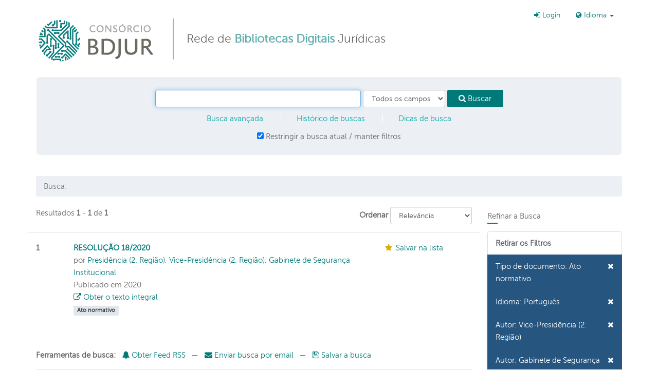

--- FILE ---
content_type: text/html; charset=UTF-8
request_url: https://consorciobdjur.stj.jus.br/vufind/Search/Results?type=AllFields&filter%5B%5D=format%3A%22Ato+normativo%22&filter%5B%5D=language%3A%22Portugu%C3%AAs%22&filter%5B%5D=author_facet%3A%22Vice-Presid%C3%AAncia+%282.+Regi%C3%A3o%29%22&filter%5B%5D=author_facet%3A%22Gabinete+de+Seguran%C3%A7a+Institucional%22
body_size: 8093
content:
<!DOCTYPE html><html lang="pt-br">
  <head>
	<!-- Google Tag Manager -->
	<script>(function(w,d,s,l,i){w[l]=w[l]||[];w[l].push({'gtm.start':
	new Date().getTime(),event:'gtm.js'});var f=d.getElementsByTagName(s)[0],
	j=d.createElement(s),dl=l!='dataLayer'?'&l='+l:'';j.async=true;j.src=
	'https://www.googletagmanager.com/gtm.js?id='+i+dl;f.parentNode.insertBefore(j,f);
	})(window,document,'script','dataLayer','GTM-MNJ88RD');</script>
	<!-- End Google Tag Manager -->

        <meta charset="utf-8">
    <meta http-equiv="X-UA-Compatible" content="IE=edge"/>
    <meta name="viewport" content="width=device-width,initial-scale=1.0"/>
    <meta http-equiv="Content-Type" content="text/html; charset=UTF-8">
<meta name="Generator" content="VuFind 3.0">    <title>Resultados da busca</title>        <!-- RTL styling -->
        <link href="/vufind/themes/cbdjur-bs3/css/bootstrap-custom.css?_=1493934164" media="all" rel="stylesheet" type="text/css">
<link href="/vufind/themes/cbdjur-bs3/css/compiled.css?_=1487105058" media="all" rel="stylesheet" type="text/css">
<link href="/vufind/themes/cbdjur-bs3/css/vendor/font-awesome.min.css?_=1466014224" media="all" rel="stylesheet" type="text/css">
<link href="/vufind/themes/cbdjur-bs3/css/vendor/bootstrap-slider.min.css?_=1466014224" media="all" rel="stylesheet" type="text/css">
<link href="/vufind/themes/cbdjur-bs3/css/custom.css?_=1497023483" media="all" rel="stylesheet" type="text/css">
<link href="/vufind/themes/cbdjur-bs3/css/print.css?_=1466014224" media="print" rel="stylesheet" type="text/css">
<link href="/vufind/themes/cbdjur-bs3/images/consorcio-favicon.png" rel="shortcut icon" type="image/x-icon">
<link href="/vufind/Search/OpenSearch?method=describe" rel="search" type="application/opensearchdescription+xml" title="Busca no Catálogo da Biblioteca">                <!--[if lt IE 10]><script type="text/javascript" src="/vufind/themes/cbdjur-bs3/js/vendor/base64.js?_=1466014224"></script><![endif]-->
<script type="text/javascript" src="/vufind/themes/cbdjur-bs3/js/vendor/jquery.min.js?_=1466014224"></script>
<script type="text/javascript" src="/vufind/themes/cbdjur-bs3/js/vendor/bootstrap.min.js?_=1466014224"></script>
<script type="text/javascript" src="/vufind/themes/cbdjur-bs3/js/vendor/bootstrap-accessibility.min.js?_=1466014224"></script>
<script type="text/javascript" src="/vufind/themes/cbdjur-bs3/js/autocomplete.js?_=1466014224"></script>
<script type="text/javascript" src="/vufind/themes/cbdjur-bs3/js/vendor/validator.min.js?_=1466014224"></script>
<script type="text/javascript" src="/vufind/themes/cbdjur-bs3/js/vendor/rc4.js?_=1466014224"></script>
<script type="text/javascript" src="/vufind/themes/cbdjur-bs3/js/common.js?_=1466014224"></script>
<script type="text/javascript" src="/vufind/themes/cbdjur-bs3/js/lightbox.js?_=1466014224"></script>
<script type="text/javascript" src="/vufind/themes/cbdjur-bs3/js/check_item_statuses.js?_=1466014224"></script>
<script type="text/javascript" src="/vufind/themes/cbdjur-bs3/js/check_save_statuses.js?_=1466014224"></script>
<script type="text/javascript" src="/vufind/themes/cbdjur-bs3/js/vendor/bootstrap-slider.js?_=1466014224"></script>
<script type="text/javascript">
    //<!--
    var userIsLoggedIn = false;
    //-->
</script>
<script type="text/javascript">
    //<!--
    VuFind.path = '/vufind';
VuFind.defaultSearchBackend = 'Solr';
VuFind.addTranslations({"add_tag_success": "Tags guardadas","bulk_email_success": "O(s) item(ns) foram enviados por email","bulk_noitems_advice": "Nenhum item foi selecionado. Por favor, clique na caixa de seleção ao lado de um item e tente novamente.","bulk_save_success": "O(s) registro(s) foram salvos com sucesso","close": "fechar","error_occurred": "Erro na aplicação","go_to_list": "Ir para a lista","libphonenumber_invalid": "Número de telefone inválido","libphonenumber_invalidcountry": "Código telefônico de país inválido","libphonenumber_invalidregion": "Código de região inválido (DDD):","libphonenumber_notanumber": "A informação fornecida não se assemelha a um número telefônico","libphonenumber_toolong": "A informação fornecida é muito longa para ser um número telefônico","libphonenumber_tooshort": "A informação fornecida é muito curta para ser um número telefônico","libphonenumber_tooshortidd": "O número telefônico é muito curto depois do DDI","loading": "Carregando","sms_success": "Mensagem enviada.","number_thousands_separator": ",","Phone number invalid": "Número de telefone inválido","Invalid country calling code": "Código telefônico de país inválido","Invalid region code": "Código de região inválido (DDD):","The string supplied did not seem to be a phone number": "A informação fornecida não se assemelha a um número telefônico","The string supplied is too long to be a phone number": "A informação fornecida é muito longa para ser um número telefônico","The string supplied is too short to be a phone number": "A informação fornecida é muito curta para ser um número telefônico","Phone number too short after IDD": "O número telefônico é muito curto depois do DDI"});
    //-->
</script>
  </head>
  <body class="">
<!-- Google Tag Manager (noscript) -->
<noscript><iframe src=https://www.googletagmanager.com/ns.html?id=GTM-MNJ88RD height="0" width="0" style="display:none;visibility:hidden"></iframe></noscript>
<!-- End Google Tag Manager (noscript) -->

        <header class="hidden-print">
      <div class="container navbar">
        <a class="sr-only" href="#content">Pular para o conteúdo</a>
        ﻿<div class="navbar-header">
  <button type="button" class="navbar-toggle" data-toggle="collapse" data-target="#header-collapse">
    <span class="sr-only">Toggle navigation</span>
    <i class="fa fa-bars fa-2x"></i>
  </button>
  <a class="navbar-brand lang-pt-br" href="/vufind/">Consórcio BDJur - Rede de Bibliotecas Digitais Jurídicas</a>
  <div class="brand-text hidden-xs hidden-sm">Rede de <span>Bibliotecas Digitais</span> Jurídicas</div>
</div>

  <div class="collapse navbar-collapse" id="header-collapse">
    <nav>
      <ul role="navigation" class="nav navbar-nav navbar-right flip">
        
       <!-- <li class="hidden-sm"><a href="#">Bibliotecas Participantes</a></li> -->

        
        
                  <li class="logoutOptions hidden">
            <a href="/vufind/MyResearch/Home?redirect=0"><i class="fa fa-home"></i> Minha conta</a>
          </li>
          <li class="logoutOptions hidden">
            <a href="/vufind/MyResearch/Logout" class="logout"><i class="fa fa-sign-out"></i> Sair</a>
          </li>
          <li id="loginOptions">
                          <a href="/vufind/MyResearch/UserLogin" data-lightbox><i class="fa fa-sign-in"></i> Login</a>
                      </li>
        
        
                  <li class="language dropdown">
            <form method="post" name="langForm" id="langForm">
              <input type="hidden" name="mylang"/>
            </form>
            <a href="#" class="dropdown-toggle" data-toggle="dropdown">
            <i class="fa fa-globe"></i> Idioma <b class="caret"></b></a>
            <ul class="dropdown-menu">
                              <li><a href="#" onClick="document.langForm.mylang.value='en';document.langForm.submit()">English</a></li>
                              <li><a href="#" onClick="document.langForm.mylang.value='es';document.langForm.submit()">Español</a></li>
                              <li class="active"><a href="#" onClick="document.langForm.mylang.value='pt-br';document.langForm.submit()">Português (Brasil)</a></li>
                          </ul>
          </li>
        
      </ul>
    </nav>
  </div>

  <section class="visible-lg">
    <form class="searchForm navbar-form well well-lg flip" method="get" action="/vufind/Search/Results" name="searchForm" autocomplete="off">
        <input class="searchForm_lookfor form-control search-query autocomplete searcher:Solr" type="text" name="lookfor" value=""/>
          <select class="searchForm_type form-control" name="type" data-native-menu="false">
                  <option value="AllFields" selected="selected">Todos os campos</option>
                  <option value="Title">Título</option>
                  <option value="Author">Autor</option>
                  <option value="Subject">Assunto</option>
              </select>
        <button type="submit" class="btn btn-primary"><i class="fa fa-search"></i> Buscar</button>
    <ul class="navline">
            <li><a href="/vufind/Search/Advanced?edit=250447520" rel="nofollow">Busca avançada</a></li>
          <li class="hidden-xs"><a href="/vufind/Search/History" rel="nofollow">Histórico de buscas</a></li>
      <li class="hidden-xs"><a href="/vufind/Help/Home?topic=search" class="help-link" title="Dicas de busca">Dicas de busca</a></li>
    </ul>

                        <div class="checkbox">
        <label>
          <input onChange="$('.applied-filter').click()" type="checkbox" checked="checked" class="searchFormKeepFilters"/>
          Restringir a busca atual / manter filtros        </label>
      </div>
      <div class="hidden">
                  <input class="applied-filter" id="applied_filter_1" type="checkbox" checked="checked" name="filter[]" value="format&#x3A;&quot;Ato&#x20;normativo&quot;" />
          <label for="applied_filter_1">format:&quot;Ato normativo&quot;</label>
                  <input class="applied-filter" id="applied_filter_2" type="checkbox" checked="checked" name="filter[]" value="language&#x3A;&quot;Portugu&#xEA;s&quot;" />
          <label for="applied_filter_2">language:&quot;Português&quot;</label>
                  <input class="applied-filter" id="applied_filter_3" type="checkbox" checked="checked" name="filter[]" value="author_facet&#x3A;&quot;Vice-Presid&#xEA;ncia&#x20;&#x28;2.&#x20;Regi&#xE3;o&#x29;&quot;" />
          <label for="applied_filter_3">author_facet:&quot;Vice-Presidência (2. Região)&quot;</label>
                  <input class="applied-filter" id="applied_filter_4" type="checkbox" checked="checked" name="filter[]" value="author_facet&#x3A;&quot;Gabinete&#x20;de&#x20;Seguran&#xE7;a&#x20;Institucional&quot;" />
          <label for="applied_filter_4">author_facet:&quot;Gabinete de Segurança Institucional&quot;</label>
                      </div>
            <input type="hidden" name="limit" value="20" /><input type="hidden" name="sort" value="relevance" />  </form>
<script type="text/javascript">$(".searchForm_lookfor:visible").focus()</script>
  </section>
      </div>
      <div class="container">
        <nav class="nav searchbox hidden-lg hidden-print">
          <form class="searchForm navbar-form well well-lg flip" method="get" action="/vufind/Search/Results" name="searchForm" autocomplete="off">
        <input class="searchForm_lookfor form-control search-query autocomplete searcher:Solr" type="text" name="lookfor" value=""/>
          <select class="searchForm_type form-control" name="type" data-native-menu="false">
                  <option value="AllFields" selected="selected">Todos os campos</option>
                  <option value="Title">Título</option>
                  <option value="Author">Autor</option>
                  <option value="Subject">Assunto</option>
              </select>
        <button type="submit" class="btn btn-primary"><i class="fa fa-search"></i> Buscar</button>
    <ul class="navline">
            <li><a href="/vufind/Search/Advanced?edit=250447520" rel="nofollow">Busca avançada</a></li>
          <li class="hidden-xs"><a href="/vufind/Search/History" rel="nofollow">Histórico de buscas</a></li>
      <li class="hidden-xs"><a href="/vufind/Help/Home?topic=search" class="help-link" title="Dicas de busca">Dicas de busca</a></li>
    </ul>

                        <div class="checkbox">
        <label>
          <input onChange="$('.applied-filter').click()" type="checkbox" checked="checked" class="searchFormKeepFilters"/>
          Restringir a busca atual / manter filtros        </label>
      </div>
      <div class="hidden">
                  <input class="applied-filter" id="applied_filter_1" type="checkbox" checked="checked" name="filter[]" value="format&#x3A;&quot;Ato&#x20;normativo&quot;" />
          <label for="applied_filter_1">format:&quot;Ato normativo&quot;</label>
                  <input class="applied-filter" id="applied_filter_2" type="checkbox" checked="checked" name="filter[]" value="language&#x3A;&quot;Portugu&#xEA;s&quot;" />
          <label for="applied_filter_2">language:&quot;Português&quot;</label>
                  <input class="applied-filter" id="applied_filter_3" type="checkbox" checked="checked" name="filter[]" value="author_facet&#x3A;&quot;Vice-Presid&#xEA;ncia&#x20;&#x28;2.&#x20;Regi&#xE3;o&#x29;&quot;" />
          <label for="applied_filter_3">author_facet:&quot;Vice-Presidência (2. Região)&quot;</label>
                  <input class="applied-filter" id="applied_filter_4" type="checkbox" checked="checked" name="filter[]" value="author_facet&#x3A;&quot;Gabinete&#x20;de&#x20;Seguran&#xE7;a&#x20;Institucional&quot;" />
          <label for="applied_filter_4">author_facet:&quot;Gabinete de Segurança Institucional&quot;</label>
                      </div>
            <input type="hidden" name="limit" value="20" /><input type="hidden" name="sort" value="relevance" />  </form>
<script type="text/javascript">$(".searchForm_lookfor:visible").focus()</script>
        </nav>
                  <ul class="breadcrumb hidden-print">
                          <li class="active">Busca: </li>                      </ul>
              </div>
    </header>
    <div role="main" class="main template-dir-search template-name-results">
      <div class="container">
        
<div class="row">
  <div class="col-sm-9">
                                                    <div class="hidden-print search-controls row">
      <div class="col-sm-6">
                  Resultados          <strong>1</strong> - <strong>1</strong>
                      de <strong>1</strong>
                   <!--             para a busca: <strong>''</strong>,
                                tempo de busca: 0,03s                   -->
      </div>

              <div class="col-sm-6 text-right">
                      <form class="form-inline" action="/vufind/Search/Results" method="get" name="sort">
    <input type="hidden" name="type" value="AllFields" /><input type="hidden" name="filter[]" value="format:&quot;Ato normativo&quot;" /><input type="hidden" name="filter[]" value="language:&quot;Português&quot;" /><input type="hidden" name="filter[]" value="author_facet:&quot;Vice-Presidência (2. Região)&quot;" /><input type="hidden" name="filter[]" value="author_facet:&quot;Gabinete de Segurança Institucional&quot;" />    <label for="sort_options_1">Ordenar</label>
    <select id="sort_options_1" name="sort" class="jumpMenu form-control">
              <option value="relevance" selected="selected">Relevância</option>
              <option value="year">Data decrescente</option>
              <option value="year&#x20;asc">Data crescente</option>
              <option value="author">Autor</option>
              <option value="title">Título</option>
          </select>
    <noscript><input type="submit" class="btn btn-default" value="Aplicar" /></noscript>
  </form>
          <div class="view-buttons hidden-xs">
  </div>
        </div>
          </div>
    
          <form class="form-inline" method="post" name="bulkActionForm" action="/vufind/Cart/SearchResultsBulk" data-lightbox data-lightbox-onsubmit="bulkFormHandler">
                  <div id="result0" class="row result clearfix">
    <div class="col-xs-1 hidden-print">
      <label>
                1      </label>
    </div>
    <div class="col-xs-11">
  <div class="row">
    <div>
      <input type="hidden" value="oai&#x3A;bdjur.stj.jus.br.trf2an&#x3A;oai&#x3A;trf2.jus.br&#x3A;129679" class="hiddenId" />
      <input type="hidden" value="Solr" class="hiddenSource" />
    </div>
        <div class="col-sm-9 col-xs-9 middle">
      <div>
        <a href="/vufind/Record/oai:bdjur.stj.jus.br.trf2an:oai:trf2.jus.br:129679" class="title">
          RESOLUÇÃO 18/2020        </a>
      </div>

      <div>
                              por                          <a href="/vufind/Author/Home?author=Presid%C3%AAncia+%282.+Regi%C3%A3o%29">Presidência (2. Região)</a>,                          <a href="/vufind/Author/Home?author=Vice-Presid%C3%AAncia+%282.+Regi%C3%A3o%29">Vice-Presidência (2. Região)</a>,                          <a href="/vufind/Author/Home?author=Gabinete+de+Seguran%C3%A7a+Institucional">Gabinete de Segurança Institucional</a>                      
                                <br />            Publicado em 2020                                  </div>
<!--    ** Eliminando apresentação de highlight para a descrição **
                    -->

      
      <div class="callnumAndLocation ajax-availability hidden">
                                </div>

                                    <a href="http&#x3A;&#x2F;&#x2F;www7.trf2.jus.br&#x2F;sophia_web&#x2F;index.asp&#x3F;codigo_sophia&#x3D;129679" class="fulltext" target="new"><i class="fa fa-external-link"></i> Obter o texto integral</a><br/>
                        
        <span class="label label-info iconlabel atonormativo">Ato normativo</span>

                </div>
    <div class="col-xs-3 right hidden-print">
            
                      <i class="fa fa-fw fa-star"></i> <a href="/vufind/Record/oai:bdjur.stj.jus.br.trf2an:oai:trf2.jus.br:129679/Save" data-lightbox class="save-record" data-id="oai&#x3A;bdjur.stj.jus.br.trf2an&#x3A;oai&#x3A;trf2.jus.br&#x3A;129679">Salvar na lista</a><br/>
                <div class="savedLists alert alert-info hidden">
          <strong>Na minha lista:</strong>
        </div>
      
            
      <span class="Z3988" title="url_ver&#x3D;Z39.88-2004&amp;ctx_ver&#x3D;Z39.88-2004&amp;ctx_enc&#x3D;info&#x25;3Aofi&#x25;2Fenc&#x25;3AUTF-8&amp;rfr_id&#x3D;info&#x25;3Asid&#x25;2Fvufind.svn.sourceforge.net&#x25;3Agenerator&amp;rft.title&#x3D;RESOLU&#x25;C3&#x25;87&#x25;C3&#x25;83O&#x2B;18&#x25;2F2020&amp;rft.date&#x3D;2020&amp;rft_val_fmt&#x3D;info&#x25;3Aofi&#x25;2Ffmt&#x25;3Akev&#x25;3Amtx&#x25;3Adc&amp;rft.creator&#x3D;Presid&#x25;C3&#x25;AAncia&#x2B;&#x25;282.&#x2B;Regi&#x25;C3&#x25;A3o&#x25;29&amp;rft.pub&#x3D;Tribunal&#x2B;Regional&#x2B;Federal&#x2B;&#x25;282.&#x2B;Regi&#x25;C3&#x25;A3o&#x25;29&amp;rft.format&#x3D;Ato&#x2B;normativo&amp;rft.language&#x3D;Portugu&#x25;C3&#x25;AAs"></span>    </div>
  </div>
</div>
  </div>
                  <ul class="pagination">
    
    
      </ul>
      </form>

      <div class="searchtools hidden-print">
        <strong>Ferramentas de busca:</strong>
        <a href="?type=AllFields&amp;filter%5B%5D=format%3A%22Ato+normativo%22&amp;filter%5B%5D=language%3A%22Portugu%C3%AAs%22&amp;filter%5B%5D=author_facet%3A%22Vice-Presid%C3%AAncia+%282.+Regi%C3%A3o%29%22&amp;filter%5B%5D=author_facet%3A%22Gabinete+de+Seguran%C3%A7a+Institucional%22&amp;view=rss"><i class="fa fa-bell"></i> Obter Feed RSS</a>
        &mdash;
        <a href="/vufind/Search/Email" class="mailSearch" data-lightbox id="mailSearch250447520">
          <i class="fa fa-envelope"></i> Enviar busca por email        </a>
                  &mdash;
                                    <a href="/vufind/MyResearch/SaveSearch?save=250447520"><i class="fa fa-save"></i> Salvar a busca</a>
                                    </div>
      </div>
  
    <div class="sidebar col-sm-3 hidden-print">
            <h4>Refinar a Busca</h4>
  <div class="list-group filters">
    <div class="list-group-item title">Retirar os Filtros</div>
                          <a class="list-group-item active" href="/vufind/Search/Results?type=AllFields&amp;filter%5B%5D=language%3A%22Portugu%C3%AAs%22&amp;filter%5B%5D=author_facet%3A%22Vice-Presid%C3%AAncia+%282.+Regi%C3%A3o%29%22&amp;filter%5B%5D=author_facet%3A%22Gabinete+de+Seguran%C3%A7a+Institucional%22">
          <span class="pull-right flip"><i class="fa fa-times"></i></span>
          Tipo de documento: Ato normativo        </a>
                                <a class="list-group-item active" href="/vufind/Search/Results?type=AllFields&amp;filter%5B%5D=format%3A%22Ato+normativo%22&amp;filter%5B%5D=author_facet%3A%22Vice-Presid%C3%AAncia+%282.+Regi%C3%A3o%29%22&amp;filter%5B%5D=author_facet%3A%22Gabinete+de+Seguran%C3%A7a+Institucional%22">
          <span class="pull-right flip"><i class="fa fa-times"></i></span>
          Idioma: Português        </a>
                                <a class="list-group-item active" href="/vufind/Search/Results?type=AllFields&amp;filter%5B%5D=format%3A%22Ato+normativo%22&amp;filter%5B%5D=language%3A%22Portugu%C3%AAs%22&amp;filter%5B%5D=author_facet%3A%22Gabinete+de+Seguran%C3%A7a+Institucional%22">
          <span class="pull-right flip"><i class="fa fa-times"></i></span>
          Autor: Vice-Presidência (2. Região)        </a>
                      <a class="list-group-item active" href="/vufind/Search/Results?type=AllFields&amp;filter%5B%5D=format%3A%22Ato+normativo%22&amp;filter%5B%5D=language%3A%22Portugu%C3%AAs%22&amp;filter%5B%5D=author_facet%3A%22Vice-Presid%C3%AAncia+%282.+Regi%C3%A3o%29%22">
          <span class="pull-right flip"><i class="fa fa-times"></i></span>
          Autor: Gabinete de Segurança Institucional        </a>
            </div>
              <div class="list-group facet" id="side-panel-institution">
      <div class="list-group-item title" data-toggle="collapse" href="#side-collapse-institution" >
        Fonte      </div>
      <div id="side-collapse-institution" class="collapse in">
                                                                                                                            <a href="/vufind/Search/Results?type=AllFields&amp;filter%5B%5D=format%3A%22Ato+normativo%22&amp;filter%5B%5D=language%3A%22Portugu%C3%AAs%22&amp;filter%5B%5D=author_facet%3A%22Vice-Presid%C3%AAncia+%282.+Regi%C3%A3o%29%22&amp;filter%5B%5D=author_facet%3A%22Gabinete+de+Seguran%C3%A7a+Institucional%22&amp;filter%5B%5D=institution%3A%22TRF+2%C2%AA+Regi%C3%A3o%22" class="list-group-item facetAND">
                            <span class="badge">
                1                              </span>
                                          TRF 2ª Região                              </a>
                                                                    </div>
    </div>
              <div class="list-group facet" id="side-panel-format">
      <div class="list-group-item title" data-toggle="collapse" href="#side-collapse-format" >
        Tipo de documento      </div>
      <div id="side-collapse-format" class="collapse in">
                                                                                              <a class="list-group-item active" href="/vufind/Search/Results?type=AllFields&amp;filter%5B%5D=language%3A%22Portugu%C3%AAs%22&amp;filter%5B%5D=author_facet%3A%22Vice-Presid%C3%AAncia+%282.+Regi%C3%A3o%29%22&amp;filter%5B%5D=author_facet%3A%22Gabinete+de+Seguran%C3%A7a+Institucional%22">
                                  <span class="pull-right flip"><i class="fa fa-check"></i></span>
                                Ato normativo              </a>
                                                      </div>
    </div>
              <div class="list-group facet" id="side-panel-author_facet">
      <div class="list-group-item title" data-toggle="collapse" href="#side-collapse-author_facet" >
        Autor      </div>
      <div id="side-collapse-author_facet" class="collapse in">
                                                                                              <a class="list-group-item active" href="/vufind/Search/Results?type=AllFields&amp;filter%5B%5D=format%3A%22Ato+normativo%22&amp;filter%5B%5D=language%3A%22Portugu%C3%AAs%22&amp;filter%5B%5D=author_facet%3A%22Vice-Presid%C3%AAncia+%282.+Regi%C3%A3o%29%22">
                                  <span class="pull-right flip"><i class="fa fa-check"></i></span>
                                Gabinete de Segurança Institucional              </a>
                                                                                                                      <a href="/vufind/Search/Results?type=AllFields&amp;filter%5B%5D=format%3A%22Ato+normativo%22&amp;filter%5B%5D=language%3A%22Portugu%C3%AAs%22&amp;filter%5B%5D=author_facet%3A%22Vice-Presid%C3%AAncia+%282.+Regi%C3%A3o%29%22&amp;filter%5B%5D=author_facet%3A%22Gabinete+de+Seguran%C3%A7a+Institucional%22&amp;filter%5B%5D=author_facet%3A%22Presid%C3%AAncia+%282.+Regi%C3%A3o%29%22" class="list-group-item facetAND">
                            <span class="badge">
                1                              </span>
                                          Presidência (2. Região)                              </a>
                                                                                                      <a class="list-group-item active" href="/vufind/Search/Results?type=AllFields&amp;filter%5B%5D=format%3A%22Ato+normativo%22&amp;filter%5B%5D=language%3A%22Portugu%C3%AAs%22&amp;filter%5B%5D=author_facet%3A%22Gabinete+de+Seguran%C3%A7a+Institucional%22">
                                  <span class="pull-right flip"><i class="fa fa-check"></i></span>
                                Vice-Presidência (2. Região)              </a>
                                                      </div>
    </div>
              <div class="list-group facet" id="side-panel-language">
      <div class="list-group-item title" data-toggle="collapse" href="#side-collapse-language" >
        Idioma      </div>
      <div id="side-collapse-language" class="collapse in">
                                                                                              <a class="list-group-item active" href="/vufind/Search/Results?type=AllFields&amp;filter%5B%5D=format%3A%22Ato+normativo%22&amp;filter%5B%5D=author_facet%3A%22Vice-Presid%C3%AAncia+%282.+Regi%C3%A3o%29%22&amp;filter%5B%5D=author_facet%3A%22Gabinete+de+Seguran%C3%A7a+Institucional%22">
                                  <span class="pull-right flip"><i class="fa fa-check"></i></span>
                                Português              </a>
                                                      </div>
    </div>
              <div class="list-group facet" id="side-panel-publishDate">
      <div class="list-group-item title" data-toggle="collapse" href="#side-collapse-publishDate" >
        Ano da publicação      </div>
      <div id="side-collapse-publishDate" class="collapse in">
                  <div class="list-group-item">
            <form name="publishDateFilter" id="publishDateFilter">
              <input type="hidden" name="type" value="AllFields" /><input type="hidden" name="filter[]" value="format:&quot;Ato normativo&quot;" /><input type="hidden" name="filter[]" value="language:&quot;Português&quot;" /><input type="hidden" name="filter[]" value="author_facet:&quot;Vice-Presidência (2. Região)&quot;" /><input type="hidden" name="filter[]" value="author_facet:&quot;Gabinete de Segurança Institucional&quot;" />              <input type="hidden" name="daterange[]" value="publishDate"/>
              <div class="row">
                                <div class="col-sm-6">
                  <label for="publishDatefrom">
                    De:
                  </label>
                  <input type="text" class="form-control" name="publishDatefrom" id="publishDatefrom" value="" maxlength="4" />
                </div>
                <div class="col-sm-6">
                  <label for="publishDateto">
                    Até:
                  </label>
                  <input type="text" class="form-control" name="publishDateto" id="publishDateto" value="" maxlength="4" />
                </div>
              </div>
                              <div class="slider-container"><input type="text" class="hidden" id="publishDatedateSlider"/></div>
                            <input class="btn btn-default" type="submit" value="Aplicar"/>
            </form>
          </div>
                                              <script type="text/javascript">
    //<!--
    $(document).ready(function() {
  var fillTexts = function() {
  var v = publishDatedateSlider.getValue();
  $('#publishDatefrom').val(v[0]);
  $('#publishDateto').val(v[1]);
  };
  var publishDatedateSlider = $('#publishDatedateSlider')
  .slider({
    'min':1400,
    'max':2027,
    'handle':"square",
    'tooltip':"hide",
    'value':[1400,2027],
    'reversed': false
  })
  .on('slide', fillTexts)
  .data('slider');
});
    //-->
</script>                                </div>
    </div>
        </div>
  </div>
      </div>  
    </div>

    ﻿
<div id="search-options" class="container">
  <div class="row filters">
    <div id="opcoesbusca" class="col-sm-4">
      <h3>Sobre o Consórcio BDJur</h3>
      <p>O Consórcio BDJur<b> é uma rede de bibliotecas digitais jurídicas</b> formada por órgãos do Poder Judiciário, englobando as esferas federal e estadual, e por outras instituições públicas provedoras de informação jurídica. O consórcio integra, em único portal, os repositórios digitais das instituições participantes, possibilitando a realização de uma busca unificada em seus acervos.</strong></p>
    </div> 
      <div class="col-sm-4" style="width: 260px">
      <h3>Acervo</h3>
      <ul>
        <li><a href="https://bdjur-dev.stj.jus.br/bitstreams/2743dc44-d6b1-4af7-b566-3ddb84962557/download">Coleções</a></li>
        <li><a href="https://bdjur-dev.stj.jus.br/bitstreams/49f071bc-459a-47b2-bef3-d4a5a78540b3/download">Bibliotecas participantes</a></li>
      </ul>
    </div>
    <div class="col-sm-4" style="width: 260px">
      <h3>Navegar por</h3>
      <ul>
        <li><a href="http://www.consorciobdjur.stj.jus.br/vufind/Search/Results?type=AllFields&filter%5B%5D=format%3A%22Livro%22">Livros</a></li>
        <li><a href="http://www.consorciobdjur.stj.jus.br/vufind/Search/Results?type=AllFields&filter%5B%5D=format%3A%22Artigo%22">Artigos</a></li>
        <li><a href="http://www.consorciobdjur.stj.jus.br/vufind/Search/Results?type=AllFields&filter%5B%5D=format%3A%22Ato+normativo%22">Atos normativos </a></li>
      </ul>
    </div>
    <div id="ajuda" class="col-sm-4" style="width: 260px">
      <h3>Conheça mais</h3>
      <ul>
  <li><a href="https://www.youtube.com/watch?v=lW68i660cdQ">Tutorial do Consórcio BDJur</a></li>
        <li><a href="http://bdjur.stj.jus.br/jspui/bitstream/2011/105255/Perguntas_frequentes.pdf">Perguntas frequentes</a></li>
        <li><a href="https://bdjur.stj.jus.br/jspui/handle/2011/129077">Regulamento</a></li>
      </ul>
    </div>
  </div>
</div>  

  <footer class="hidden-print">
      <div class="container-fluid line"></div>  
      <div class="container sponsors">
        <div class="row">
          <div class="col-lg-12">
            <h4>Instituições Participantes</h4>
          </div>  
        </div>
        <div class="row">
		<div class="col-sm-4">
			<a href="http://bdjur.stj.jus.br/jspui/" target="_blank">Superior Tribunal de Justiça</a></br>
			<a href="http://bd.camara.gov.br/bd/" target="_blank">Câmara dos Deputados</a><br>
			<a href="https://pergamum.cjf.jus.br/atos_normativos" target="_blank">Conselho da Justiça Federal</a></br>
			<a href="https://bibliotecadigital.cnj.jus.br/jspui/handle/123456789/33" target="_blank">Conselho Nacional de Justiça</a></br>
			 <a href="https://alexandria.dpu.def.br" target="_blank">Defensoria Pública da União</a></br>
		</div>
		<div class="col-sm-4">
			<a href="http://www2.senado.leg.br/bdsf/" target="_blank">Senado Federal</a></br>
			<a href="https://bibliotecadigital.stf.jus.br/xmlui/" target="_blank">Supremo Tribunal Federal</a></br>
			<a href="http://bdjur.tjce.jus.br/jspui/" target="_blank">Tribunal de Justiça do Ceará</a></br>
			<a href="https://bd.tjdft.jus.br" target="_blank">Tribunal de Justiça do Distrito Federal e Territórios</a></br>
			<a href="https://bibliotecadigital.tjpa.jus.br/home/" target="_blank">Tribunal de Justiça do Estado do Pará</a>
		</div>
		<div class="col-sm-4">
			<a href="http://bd1.trt1.jus.br/xmlui/" target="_blank">Tribunal Regional do Trabalho 1ª Região</a></br>
			<a href="http://as1.trt3.jus.br/bd-trt3/" target="_blank">Tribunal Regional do Trabalho 3ª Região</a></br>
			<a href="http://www7.trf2.jus.br/sophia_web/" target="_blank">Tribunal Regional Federal 2ª Região</a></br>
			<a href="https://biblioteca.sophia.com.br/terminal/9549" target="_blank">Tribunal Regional Federal 3ª Região / Seção Judiciária de São Paulo</a></br>
			<a href="https://pergamum.cjf.jus.br/atos_normativos" target="_blank">Tribunal Regional Federal 5ª Região</a></br>
			<a href="https://www.tse.jus.br/institucional/biblioteca/repositorio-institucional-da-justica-eleitoral" target="_blank">Tribunal Superior Eleitoral</a>
		</div>
        </div>
      </div>

    <div class="container rodape">
      <div class="row vcenter">
        <div class="col-lg-3">
          <h4>Gestor</h4>
          <a href="http://www.stj.jus.br" target="_blank" class="logo_stj">
            <img src="/vufind/themes/cbdjur-bs3/images/logo_stj.jpg">
          </a>
        </div>
        <div class="col-lg-3">
          <h4>Apoio</h4>
          <a href="http://www.ibict.br" target="_blank" class="logo_ibict">
            <img src="/vufind/themes/cbdjur-bs3/images/logo_ibict.jpg">
          </a>
        </div>
        <div class="col-lg-6">
          <p class="endereco">
            <strong>Biblioteca Ministro Oscar Saraiva</strong><br/>
            SAFS - Quadra 06 - Lote 01 - Trecho III - CEP: 70095-900 - Brasília - DF<br/>        
            <i class="fa fa-phone" aria-hidden="true"></i> +55 61 3319.9880 &nbsp;&nbsp;
            <i class="fa fa-envelope-o" aria-hidden="true"></i><a href="/cdn-cgi/l/email-protection#3e5d51504d514c5d57515c5a544b4c7e4d4a5410544b4d105c4c">&nbsp;<span class="__cf_email__" data-cfemail="2a494544594558494345484e405f586a595e4004405f59044858">[email&#160;protected]</span></a><br>
          </p>
        </div>
      </div>
    </div>
  </div>
</footer>
<!--      -->

    <!-- MODAL IN CASE WE NEED ONE -->
    <div id="modal" class="modal fade hidden-print" tabindex="-1" role="dialog" aria-labelledby="modalTitle" aria-hidden="true">
      <div class="modal-dialog">
        <div class="modal-content">
          <button type="button" class="close" data-dismiss="modal" aria-hidden="true">&times;</button>
          <div class="modal-body">Carregando...</div>
        </div>
      </div>
    </div>
    <div class="offcanvas-toggle" data-toggle="offcanvas"><i class="fa"></i></div>
    <div class="offcanvas-overlay" data-toggle="offcanvas"></div>
          <script data-cfasync="false" src="/cdn-cgi/scripts/5c5dd728/cloudflare-static/email-decode.min.js"></script><script defer src="https://static.cloudflareinsights.com/beacon.min.js/vcd15cbe7772f49c399c6a5babf22c1241717689176015" integrity="sha512-ZpsOmlRQV6y907TI0dKBHq9Md29nnaEIPlkf84rnaERnq6zvWvPUqr2ft8M1aS28oN72PdrCzSjY4U6VaAw1EQ==" data-cf-beacon='{"version":"2024.11.0","token":"481f5adcaaf04a6e85e52de3e73abaa7","server_timing":{"name":{"cfCacheStatus":true,"cfEdge":true,"cfExtPri":true,"cfL4":true,"cfOrigin":true,"cfSpeedBrain":true},"location_startswith":null}}' crossorigin="anonymous"></script>
<script>(function(){function c(){var b=a.contentDocument||a.contentWindow.document;if(b){var d=b.createElement('script');d.innerHTML="window.__CF$cv$params={r:'9b9fb7165a025a3a',t:'MTc2Nzc0OTY5MQ=='};var a=document.createElement('script');a.src='/cdn-cgi/challenge-platform/scripts/jsd/main.js';document.getElementsByTagName('head')[0].appendChild(a);";b.getElementsByTagName('head')[0].appendChild(d)}}if(document.body){var a=document.createElement('iframe');a.height=1;a.width=1;a.style.position='absolute';a.style.top=0;a.style.left=0;a.style.border='none';a.style.visibility='hidden';document.body.appendChild(a);if('loading'!==document.readyState)c();else if(window.addEventListener)document.addEventListener('DOMContentLoaded',c);else{var e=document.onreadystatechange||function(){};document.onreadystatechange=function(b){e(b);'loading'!==document.readyState&&(document.onreadystatechange=e,c())}}}})();</script></body>
</html>


--- FILE ---
content_type: application/javascript
request_url: https://consorciobdjur.stj.jus.br/vufind/themes/cbdjur-bs3/js/lightbox.js?_=1466014224
body_size: 3167
content:
/*global $, document, CustomEvent, VuFind, window */
VuFind.register('lightbox', function() {
  // State
  var _originalUrl = false;
  var _currentUrl = false;
  var _lightboxTitle = '';
  var refreshOnClose = false;
  // Elements
  var _modal, _modalBody, _clickedButton = null;
  // Utilities
  var _storeClickedStatus = function() {
    _clickedButton = this;
  };
  var _html = function(html) {
    _modalBody.html(html);
    // Set or update title if we have one
    if (_lightboxTitle != '') {
      var h2 = _modalBody.find('h2:first-child');
      if (h2.length == 0) {
        h2 = $('<h2/>').prependTo(_modalBody);
      }
      h2.text(_lightboxTitle);
      _lightboxTitle = '';
    }
    _modal.modal('handleUpdate');
  };
  var _emit = function(msg, details) {
    if ('undefined' == typeof details) {
      details = {};
    }
    // Fallback to document.createEvent() if creating a new CustomEvent fails (e.g. IE 11)
    var event;
    try {
       event = new CustomEvent(msg, {
        detail: details,
        bubbles: true,
        cancelable: true
      });
    } catch (e) {
      event = document.createEvent('CustomEvent');
      event.initCustomEvent(msg, true, true, details);
    }
    return document.dispatchEvent(event);
  };

  /**
   * Reload the page without causing trouble with POST parameters while keeping hash
   */
  var _refreshPage = function() {
    var parts = window.location.href.split('#');
    if (typeof parts[1] === 'undefined') {
      window.location.href = window.location.href;
    } else {
      var href = parts[0];
      // Force reload with a timestamp
      href += href.indexOf('?') == -1 ? '?_=' : '&_=';
      href += new Date().getTime() + '#' + parts[1];
      window.location.href = href;
    }
  };
  // Public: Present an alert
  var showAlert = function(message, type) {
    if ('undefined' == typeof type) {
      type = 'info';
    }
    _html('<div class="flash-message alert alert-'+type+'">'+message+'</div>'
        + '<button class="btn btn-default" data-dismiss="modal">' + VuFind.translate('close') + '</button>');
    _modal.modal('show');
  };
  var flashMessage = function(message, type) {
    _modalBody.find('.flash-message,.fa.fa-spinner').remove();
    _modalBody.find('h2:first-of-type')
      .after('<div class="flash-message alert alert-'+type+'">'+message+'</div>');
  };

  /**
   * Update content
   *
   * Form data options:
   *
   * data-lightbox-ignore = do not submit this form in lightbox
   */
  var _update = function(html) {
    if (!html.match) {
      return;
    }
    // Isolate successes
    var htmlDiv = $('<div/>').html(html);
    var alerts = htmlDiv.find('.flash-message.alert-success');
    if (alerts.length > 0) {
      showAlert(alerts[0].innerHTML, 'success');
      return;
    }
    // Deframe HTML
    if (html.match('<!DOCTYPE html>')) {
      html = htmlDiv.find('.main > .container').html();
    }
    // Fill HTML
    _html(html);
    _modal.modal('show');
    // Attach capturing events
    _modalBody.find('a').click(_constrainLink);
    // Handle submit buttons attached to a form as well as those in a form. Store
    // information about which button was clicked here as checking focused button
    // doesn't work on all browsers and platforms.
    _modalBody.find('[type=submit]').click(_storeClickedStatus);

    var forms = _modalBody.find('form:not([data-lightbox-ignore])');
    for (var i=0;i<forms.length;i++) {
      $(forms[i]).on('submit', _formSubmit);
    }
    // Select all checkboxes
    $('#modal').find('.checkbox-select-all').change(function() {
      $(this).closest('.modal-body').find('.checkbox-select-item').prop('checked', this.checked);
    });
    $('#modal').find('.checkbox-select-item').change(function() {
      $(this).closest('.modal-body').find('.checkbox-select-all').prop('checked', false);
    });
  };

  var _xhr = false;
  // Public: Handle AJAX in the Lightbox
  var ajax = function(obj) {
    if (_xhr !== false) {
      return;
    }
    if (_originalUrl === false) {
      _originalUrl = obj.url;
    }
    // Add lightbox GET parameter
    if (!obj.url.match(/layout=lightbox/)) {
      var parts = obj.url.split('#');
      obj.url = parts[0].indexOf('?') < 0
        ? parts[0]+'?'
        : parts[0]+'&';
      obj.url += 'layout=lightbox&lbreferer='+encodeURIComponent(_currentUrl);
      obj.url += parts.length < 2 ? '' : '#'+parts[1];
    }
    _xhr = $.ajax(obj);
    _xhr.always(function() { _xhr = false; })
      .done(function(html, status, jq_xhr) {
        if (jq_xhr.status == 205) {
          _refreshPage();
          return;
        }
        // Place Hold error isolation
        if (obj.url.match(/\/Record/) && (obj.url.match(/Hold\?/) || obj.url.match(/Request\?/))) {
          var testDiv = $('<div/>').html(html);
          var error = testDiv.find('.flash-message.alert-danger');
          if (error.length && testDiv.find('.record').length) {
            showAlert(error[0].innerHTML, 'danger');
            return false;
          }
        }
        if ( // Close the lightbox after deliberate login
          obj.method                                                                // is a form
          && ((obj.url.match(/MyResearch/) && !obj.url.match(/Bulk/))               // that matches login/create account
            || obj.url.match(/catalogLogin/))                                       // or catalog login for holds
          && $('<div/>').html(html).find('.flash-message.alert-danger').length == 0 // skip failed logins
        ) {
          var eventResult = _emit('VuFind.lightbox.login', {
            originalUrl: _originalUrl,
            formUrl: obj.url
          });
          if (_originalUrl.match(/UserLogin/) || obj.url.match(/catalogLogin/)) {
            if (eventResult) {
              _refreshPage();
            }
            return false;
          } else {
            VuFind.lightbox.refreshOnClose = true;
          }
          _currentUrl = _originalUrl; // Now that we're logged in, where were we?
        }
        _update(html);
      })
      .fail(function() {
        showAlert(VuFind.translate('error_occurred'), 'danger');
      });
    return _xhr;
  };
  var reload = function() {
    ajax({url:_currentUrl || _originalUrl});
  };

  /**
   * Evaluate a callback
   */
  var _evalCallback = function(callback, event, data) {
    if ('function' === typeof window[callback]) {
      return window[callback](event, data);
    } else {
      return eval('(function(event, data) {' + callback + '}())'); // inline code
    }
  };

  /**
   * Modal link data options
   *
   * data-lightbox-href = go to this url instead
   * data-lightbox-ignore = do not open this link in lightbox
   * data-lightbox-post = post data
   * data-lightbox-title = Lightbox title (overrides any title the page provides)
   */
  var _constrainLink = function(event) {
    if (typeof $(this).data('lightboxIgnore') != 'undefined') {
      return true;
    }
    if (this.href.length > 1) {
      event.preventDefault();
      var obj = {url: $(this).data('lightboxHref') || this.href};
      if("string" === typeof $(this).data('lightboxPost')) {
        obj.type = 'POST';
        obj.data = $(this).data('lightboxPost');
      }
      _lightboxTitle = $(this).data('lightboxTitle') || '';
      ajax(obj);
      _currentUrl = this.href;
      VuFind.modal('show');
      return false;
    }
  };

  /**
   * Handle form submission.
   *
   * Form data options:
   *
   * data-lightbox-onsubmit = on submit, run named function
   * data-lightbox-onclose  = on close, run named function
   * data-lightbox-title = Lightbox title (overrides any title the page provides)
   *
   * Submit button data options:
   *
   * data-lightbox-ignore = do not handle clicking this button in lightbox
   */
  var _formSubmit = function(event) {
    // Gather data
    var form = event.target;
    var data = $(form).serializeArray();
    data.push({'name':'layout', 'value':'lightbox'}); // Return in lightbox, please
    // Add submit button information
    var submit = $(_clickedButton);
    _clickedButton = null;
    var buttonData = {'name':name, 'value':1};
    if (submit.length > 0) {
      if (typeof submit.data('lightbox-ignore') !== 'undefined') {
        return true;
      }
      buttonData.name = submit.attr('name') || 'submit';
      buttonData.value = submit.attr('value') || 1;
    }
    data.push(buttonData);
    // Special handlers
    // On submit behavior
    if ('string' === typeof $(form).data('lightboxOnsubmit')) {
      var ret = _evalCallback($(form).data('lightboxOnsubmit'), event, data);
      // return true or false to send that to the form
      // return null or anything else to continue to the ajax
      if (ret === false || ret === true) {
        return ret;
      }
    }
    // onclose behavior
    if ('string' === typeof $(form).data('lightboxOnclose')) {
      document.addEventListener('VuFind.lightbox.closed', function(event) {
        _evalCallback($(form).data('lightboxOnclose'), event);
      }, false);
    }
    // Loading
    _modalBody.prepend('<i class="fa fa-spinner fa-spin pull-right"></i>');
    // Prevent multiple submission of submit button in lightbox
    if (submit.closest(_modal).length > 0) {
      submit.attr('disabled', 'disabled');
    }
    // Store custom title
    _lightboxTitle = submit.data('lightboxTitle') || $(form).data('lightboxTitle') || '';
    // Get Lightbox content
    ajax({
      url: $(form).attr('action') || _currentUrl,
      method: $(form).attr('method') || 'GET',
      data: data
    });

    VuFind.modal('show');
    return false;
  };

  // Public: Attach listeners to the page
  var bind = function(target) {
    if ('undefined' === typeof target) {
      target = document;
    }
    $(target).find('a[data-lightbox]')
      .unbind('click', _constrainLink)
      .on('click', _constrainLink);
    $(target).find('form[data-lightbox]')
      .unbind('submit', _formSubmit)
      .on('submit', _formSubmit);

    // Handle submit buttons attached to a form as well as those in a form. Store
    // information about which button was clicked here as checking focused button
    // doesn't work on all browsers and platforms.
    $('form[data-lightbox] [type=submit]').click(_storeClickedStatus);
  };

  var reset = function() {
    _html(VuFind.translate('loading') + '...');
    _originalUrl = false;
    _currentUrl = false;
    _lightboxTitle = '';
  };
  var init = function() {
    _modal = $('#modal');
    _modalBody = _modal.find('.modal-body');
    _modal.on('hide.bs.modal', function() {
      if (VuFind.lightbox.refreshOnClose) {
        _refreshPage();
      }
      _emit('VuFind.lightbox.closing');
    });
    _modal.on('hidden.bs.modal', function() {
      VuFind.lightbox.reset();
      _emit('VuFind.lightbox.closed');
    });

    VuFind.modal = function(cmd) { _modal.modal(cmd); };
    bind();
  };

  // Reveal
  return {
    // Properties
    refreshOnClose: refreshOnClose,

    // Methods
    ajax: ajax,
    alert: showAlert,
    bind: bind,
    flashMessage: flashMessage,
    reload: reload,
    // Reset
    reset: reset,
    // Init
    init: init
  };
});


--- FILE ---
content_type: application/javascript
request_url: https://consorciobdjur.stj.jus.br/vufind/themes/cbdjur-bs3/js/autocomplete.js?_=1466014224
body_size: 2018
content:
/*global jQuery, window, document, console, setTimeout, clearTimeout */
/**
 * crhallberg/autocomplete.js 0.14
 * ~ @crhallberg
 */
(function ( $ ) {
  var cache = {},
      element = false,
      input = false,
      options = {
        ajaxDelay: 200,
        cache: true,
        hidingClass: 'hidden',
        highlight: true,
        loadingString: 'Loading...',
        maxResults: 20,
        minLength: 3
      };

  var xhr = false;

  function align(input) {
    var position = input.offset();
    element.css({
      top: position.top + input.outerHeight(),
      left: position.left,
      minWidth: input.width(),
      maxWidth: Math.max(input.width(), input.closest('form').width())
    });
  }

  function show() {
    element.removeClass(options.hidingClass);
  }
  function hide() {
    element.addClass(options.hidingClass);
  }

  function populate(data, input, eventType) {
    input.val(data.value);
    input.data('selection', data);
    if (options.callback) {
      options.callback(data, input, eventType);
    }
    hide();
  }

  function createList(data, input) {
    // Limit results
    data = data.slice(0, Math.min(options.maxResults, data.length));
    input.data('length', data.length);
    // highlighting setup
    // escape term for regex - https://github.com/sindresorhus/escape-string-regexp/blob/master/index.js
    var escapedTerm = input.val().replace(/[|\\{}()\[\]\^$+*?.]/g, '\\$&');
    var regex = new RegExp('('+escapedTerm+')', 'ig');
    var shell = $('<div/>');
    for (var i=0; i<data.length; i++) {
      if (typeof data[i] === 'string') {
        data[i] = {value: data[i]};
      }
      var content = data[i].label || data[i].value;
      if (options.highlight) {
        content = content.replace(regex, '<b>$1</b>');
      }
      var item = typeof data[i].href === 'undefined'
        ? $('<div/>')
        : $('<a/>').attr('href', data[i].href);
      // Data
      item.data(data[i])
          .addClass('item')
          .html(content);
      if (typeof data[i].description !== 'undefined') {
        item.append($('<small/>').html(
          options.highlight
            ? data[i].description.replace(regex, '<b>$1</b>')
            : data[i].description
        ));
      }
      shell.append(item);
    }
    element.html(shell);
    element.find('.item').mousedown(function() {
      populate($(this).data(), input, {mouse: true});
      setTimeout(function() {
        input.focus();
        hide();
      }, 10);
    });
    align(input);
  }

  function search(input) {
    if (xhr) { xhr.abort(); }
    if (input.val().length >= options.minLength) {
      element.html('<i class="item loading">'+options.loadingString+'</i>');
      show();
      align(input);
      var term = input.val();
      var cid = input.data('cache-id');
      if (options.cache && typeof cache[cid][term] !== "undefined") {
        if (cache[cid][term].length === 0) {
          hide();
        } else {
          createList(cache[cid][term], input);
        }
      } else {
        options.handler(input.val(), function(data) {
          cache[cid][term] = data;
          if (data.length === 0) {
            hide();
          } else {
            createList(data, input);
          }
        });
      }
      input.data('selected', -1);
    } else {
      hide();
    }
  }

  function setup(input, element) {
    if (typeof element === 'undefined') {
      element = $('<div/>')
        .addClass('autocomplete-results hidden')
        .html('<i class="item loading">'+options.loadingString+'</i>');
      align(input);
      $(document.body).append(element);
    }

    input.data('selected', -1);
    input.data('length', 0);

    if (options.cache) {
      var cid = Math.floor(Math.random()*1000);
      input.data('cache-id', cid);
      cache[cid] = {};
    }

    input.blur(function(e) {
      if (e.target.acitem) {
        setTimeout(hide, 10);
      } else {
        hide();
      }
    });
    input.click(function() {
      search(input, element);
    });
    input.focus(function() {
      search(input, element);
    });
    input.keyup(function(event) {
      // Ignore navigation keys
      // - Ignore control functions
      if (event.ctrlKey || event.which === 17) {
        return;
      }
      // - Function keys (F1 - F15)
      if (112 <= event.which && event.which <= 126) {
        return;
      }
      switch (event.which) {
        case 9:    // tab
        case 13:   // enter
        case 16:   // shift
        case 20:   // caps lock
        case 27:   // esc
        case 33:   // page up
        case 34:   // page down
        case 35:   // end
        case 36:   // home
        case 37:   // arrows
        case 38:
        case 39:
        case 40:
        case 45:   // insert
        case 144:  // num lock
        case 145:  // scroll lock
        case 19:   // pause/break
          return;
        default:
          search(input, element);
      }
    });
    input.keydown(function(event) {
      // - Ignore control functions
      if (event.ctrlKey || event.which === 17) {
        return;
      }
      var position = $(this).data('selected');
      switch (event.which) {
        // arrow keys through items
        case 38: // up key
          event.preventDefault();
          element.find('.item.selected').removeClass('selected');
          if (position-- > 0) {
            element.find('.item:eq('+position+')').addClass('selected');
          }
          $(this).data('selected', position);
          break;
        case 40: // down key
          event.preventDefault();
          if (element.hasClass(options.hidingClass)) {
            search(input, element);
          } else if (position < input.data('length')-1) {
            position++;
            element.find('.item.selected').removeClass('selected');
            element.find('.item:eq('+position+')').addClass('selected');
            $(this).data('selected', position);
          }
          break;
        // enter to nav or populate
        case 9:
        case 13:
          var selected = element.find('.item.selected');
          if (selected.length > 0) {
            event.preventDefault();
            if (event.which === 13 && selected.attr('href')) {
              window.location.assign(selected.attr('href'));
            } else {
              populate(selected.data(), $(this), {key: true});
              element.find('.item.selected').removeClass('selected');
              $(this).data('selected', -1);
            }
          }
          break;
        // hide on escape
        case 27:
          hide();
          $(this).data('selected', -1);
          break;
      }
    });

    window.addEventListener("resize", hide, false);

    return element;
  }

  $.fn.autocomplete = function(settings) {

    if ('undefined' == typeof settings.handler) {
      console.error('handler function not provided for autocomplete');
      return this;
    }

    options = $.extend( {}, options, settings );

    return this.each(function() {

      input = $(this);

      if (typeof settings === "string") {
        if (settings === "show") {
          show();
          align(input);
        } else if (settings === "hide") {
          hide();
        } else if (settings === "clear cache" && options.cache) {
          var cid = parseInt(input.data('cache-id'), 10);
          cache[cid] = {};
        }
        return input;
      } else {
        element = $('.autocomplete-results');
        if (element.length == 0) {
          element = setup(input);
        } else {
          setup(input, element);
        }
      }

      return input;

    });
  };

  var timer = false;
  $.fn.autocomplete.ajax = function(ops) {
    if (timer) { clearTimeout(timer); }
    if (xhr) { xhr.abort(); }
    timer = setTimeout(
      function() { xhr = $.ajax(ops); },
      options.ajaxDelay
    );
  };

}( jQuery ));

--- FILE ---
content_type: application/javascript; charset=UTF-8
request_url: https://consorciobdjur.stj.jus.br/cdn-cgi/challenge-platform/h/b/scripts/jsd/88d68f5d5ea3/main.js?
body_size: 4658
content:
window._cf_chl_opt={iUVjo1:'b'};~function(l3,O,P,V,C,Y,v,h,A){l3=F,function(n,e,lL,l2,J,s){for(lL={n:482,e:476,J:507,s:464,T:406,B:481,i:499,a:501,b:466,f:473,R:504,j:448,m:428},l2=F,J=n();!![];)try{if(s=-parseInt(l2(lL.n))/1*(parseInt(l2(lL.e))/2)+parseInt(l2(lL.J))/3+-parseInt(l2(lL.s))/4*(-parseInt(l2(lL.T))/5)+parseInt(l2(lL.B))/6*(parseInt(l2(lL.i))/7)+-parseInt(l2(lL.a))/8*(parseInt(l2(lL.b))/9)+parseInt(l2(lL.f))/10*(-parseInt(l2(lL.R))/11)+-parseInt(l2(lL.j))/12*(-parseInt(l2(lL.m))/13),e===s)break;else J.push(J.shift())}catch(T){J.push(J.shift())}}(l,640448),O=this||self,P=O[l3(436)],V={},V[l3(485)]='o',V[l3(487)]='s',V[l3(462)]='u',V[l3(431)]='z',V[l3(439)]='n',V[l3(495)]='I',V[l3(514)]='b',C=V,O[l3(437)]=function(J,s,T,B,lg,lA,ld,l8,R,j,G,Z,M,I){if(lg={n:454,e:520,J:472,s:418,T:471,B:451,i:471,a:451,b:512,f:483,R:493,j:415,m:402},lA={n:470,e:493,J:513},ld={n:445,e:426,J:508,s:403},l8=l3,s===null||s===void 0)return B;for(R=N(s),J[l8(lg.n)][l8(lg.e)]&&(R=R[l8(lg.J)](J[l8(lg.n)][l8(lg.e)](s))),R=J[l8(lg.s)][l8(lg.T)]&&J[l8(lg.B)]?J[l8(lg.s)][l8(lg.i)](new J[(l8(lg.a))](R)):function(y,l9,o){for(l9=l8,y[l9(lA.n)](),o=0;o<y[l9(lA.e)];y[o+1]===y[o]?y[l9(lA.J)](o+1,1):o+=1);return y}(R),j='nAsAaAb'.split('A'),j=j[l8(lg.b)][l8(lg.f)](j),G=0;G<R[l8(lg.R)];Z=R[G],M=X(J,s,Z),j(M)?(I='s'===M&&!J[l8(lg.j)](s[Z]),l8(lg.m)===T+Z?i(T+Z,M):I||i(T+Z,s[Z])):i(T+Z,M),G++);return B;function i(y,o,l7){l7=F,Object[l7(ld.n)][l7(ld.e)][l7(ld.J)](B,o)||(B[o]=[]),B[o][l7(ld.s)](y)}},Y=l3(475)[l3(469)](';'),v=Y[l3(512)][l3(483)](Y),O[l3(432)]=function(n,J,lT,ll,s,T,B,i){for(lT={n:457,e:493,J:493,s:490,T:403,B:404},ll=l3,s=Object[ll(lT.n)](J),T=0;T<s[ll(lT.e)];T++)if(B=s[T],'f'===B&&(B='N'),n[B]){for(i=0;i<J[s[T]][ll(lT.J)];-1===n[B][ll(lT.s)](J[s[T]][i])&&(v(J[s[T]][i])||n[B][ll(lT.T)]('o.'+J[s[T]][i])),i++);}else n[B]=J[s[T]][ll(lT.B)](function(R){return'o.'+R})},h=z(),A=function(lw,lr,lq,lo,lI,lu,e,J,s){return lw={n:463,e:447},lr={n:450,e:450,J:403,s:444,T:465,B:403,i:450},lq={n:493},lo={n:493,e:465,J:445,s:426,T:508,B:426,i:508,a:445,b:426,f:508,R:497,j:403,m:450,G:403,Z:450,M:445,I:426,y:497,o:403,U:403,x:450,K:403,Q:403,l0:444},lI={n:407,e:465},lu=l3,e=String[lu(lw.n)],J={'h':function(T){return null==T?'':J.g(T,6,function(B,lp){return lp=F,lp(lI.n)[lp(lI.e)](B)})},'g':function(T,B,i,lC,R,j,G,Z,M,I,y,o,U,x,K,Q,l0,l1){if(lC=lu,null==T)return'';for(j={},G={},Z='',M=2,I=3,y=2,o=[],U=0,x=0,K=0;K<T[lC(lo.n)];K+=1)if(Q=T[lC(lo.e)](K),Object[lC(lo.J)][lC(lo.s)][lC(lo.T)](j,Q)||(j[Q]=I++,G[Q]=!0),l0=Z+Q,Object[lC(lo.J)][lC(lo.B)][lC(lo.i)](j,l0))Z=l0;else{if(Object[lC(lo.a)][lC(lo.b)][lC(lo.f)](G,Z)){if(256>Z[lC(lo.R)](0)){for(R=0;R<y;U<<=1,B-1==x?(x=0,o[lC(lo.j)](i(U)),U=0):x++,R++);for(l1=Z[lC(lo.R)](0),R=0;8>R;U=1&l1|U<<1,B-1==x?(x=0,o[lC(lo.j)](i(U)),U=0):x++,l1>>=1,R++);}else{for(l1=1,R=0;R<y;U=U<<1.67|l1,x==B-1?(x=0,o[lC(lo.j)](i(U)),U=0):x++,l1=0,R++);for(l1=Z[lC(lo.R)](0),R=0;16>R;U=U<<1.22|l1&1,B-1==x?(x=0,o[lC(lo.j)](i(U)),U=0):x++,l1>>=1,R++);}M--,M==0&&(M=Math[lC(lo.m)](2,y),y++),delete G[Z]}else for(l1=j[Z],R=0;R<y;U=1.39&l1|U<<1,x==B-1?(x=0,o[lC(lo.G)](i(U)),U=0):x++,l1>>=1,R++);Z=(M--,M==0&&(M=Math[lC(lo.Z)](2,y),y++),j[l0]=I++,String(Q))}if(''!==Z){if(Object[lC(lo.M)][lC(lo.I)][lC(lo.f)](G,Z)){if(256>Z[lC(lo.y)](0)){for(R=0;R<y;U<<=1,B-1==x?(x=0,o[lC(lo.G)](i(U)),U=0):x++,R++);for(l1=Z[lC(lo.y)](0),R=0;8>R;U=U<<1.73|1&l1,B-1==x?(x=0,o[lC(lo.o)](i(U)),U=0):x++,l1>>=1,R++);}else{for(l1=1,R=0;R<y;U=U<<1.22|l1,B-1==x?(x=0,o[lC(lo.j)](i(U)),U=0):x++,l1=0,R++);for(l1=Z[lC(lo.R)](0),R=0;16>R;U=U<<1|1.04&l1,B-1==x?(x=0,o[lC(lo.U)](i(U)),U=0):x++,l1>>=1,R++);}M--,M==0&&(M=Math[lC(lo.x)](2,y),y++),delete G[Z]}else for(l1=j[Z],R=0;R<y;U=U<<1|1.4&l1,x==B-1?(x=0,o[lC(lo.o)](i(U)),U=0):x++,l1>>=1,R++);M--,0==M&&y++}for(l1=2,R=0;R<y;U=l1&1.65|U<<1,x==B-1?(x=0,o[lC(lo.K)](i(U)),U=0):x++,l1>>=1,R++);for(;;)if(U<<=1,B-1==x){o[lC(lo.Q)](i(U));break}else x++;return o[lC(lo.l0)]('')},'j':function(T,lU,lW){return lU={n:497},lW=lu,T==null?'':''==T?null:J.i(T[lW(lq.n)],32768,function(B,lX){return lX=lW,T[lX(lU.n)](B)})},'i':function(T,B,i,lN,R,j,G,Z,M,I,y,o,U,x,K,Q,l1,l0){for(lN=lu,R=[],j=4,G=4,Z=3,M=[],o=i(0),U=B,x=1,I=0;3>I;R[I]=I,I+=1);for(K=0,Q=Math[lN(lr.n)](2,2),y=1;Q!=y;l0=U&o,U>>=1,U==0&&(U=B,o=i(x++)),K|=y*(0<l0?1:0),y<<=1);switch(K){case 0:for(K=0,Q=Math[lN(lr.n)](2,8),y=1;y!=Q;l0=U&o,U>>=1,0==U&&(U=B,o=i(x++)),K|=y*(0<l0?1:0),y<<=1);l1=e(K);break;case 1:for(K=0,Q=Math[lN(lr.e)](2,16),y=1;Q!=y;l0=o&U,U>>=1,U==0&&(U=B,o=i(x++)),K|=y*(0<l0?1:0),y<<=1);l1=e(K);break;case 2:return''}for(I=R[3]=l1,M[lN(lr.J)](l1);;){if(x>T)return'';for(K=0,Q=Math[lN(lr.n)](2,Z),y=1;Q!=y;l0=U&o,U>>=1,U==0&&(U=B,o=i(x++)),K|=y*(0<l0?1:0),y<<=1);switch(l1=K){case 0:for(K=0,Q=Math[lN(lr.e)](2,8),y=1;y!=Q;l0=U&o,U>>=1,U==0&&(U=B,o=i(x++)),K|=(0<l0?1:0)*y,y<<=1);R[G++]=e(K),l1=G-1,j--;break;case 1:for(K=0,Q=Math[lN(lr.n)](2,16),y=1;Q!=y;l0=o&U,U>>=1,U==0&&(U=B,o=i(x++)),K|=y*(0<l0?1:0),y<<=1);R[G++]=e(K),l1=G-1,j--;break;case 2:return M[lN(lr.s)]('')}if(j==0&&(j=Math[lN(lr.n)](2,Z),Z++),R[l1])l1=R[l1];else if(l1===G)l1=I+I[lN(lr.T)](0);else return null;M[lN(lr.B)](l1),R[G++]=I+l1[lN(lr.T)](0),j--,I=l1,j==0&&(j=Math[lN(lr.i)](2,Z),Z++)}}},s={},s[lu(lw.e)]=J.h,s}(),g();function L(la,ln,n){return la={n:522,e:433},ln=l3,n=O[ln(la.n)],Math[ln(la.e)](+atob(n.t))}function D(n,e,lm,lj,lR,lf,lJ,J,s,T){lm={n:522,e:477,J:518,s:452,T:468,B:412,i:505,a:410,b:427,f:408,R:458,j:491,m:401,G:459,Z:429,M:446,I:408,y:435,o:447,U:498},lj={n:417},lR={n:502,e:502,J:409,s:503,T:502},lf={n:458},lJ=l3,J=O[lJ(lm.n)],console[lJ(lm.e)](O[lJ(lm.J)]),s=new O[(lJ(lm.s))](),s[lJ(lm.T)](lJ(lm.B),lJ(lm.i)+O[lJ(lm.J)][lJ(lm.a)]+lJ(lm.b)+J.r),J[lJ(lm.f)]&&(s[lJ(lm.R)]=5e3,s[lJ(lm.j)]=function(ls){ls=lJ,e(ls(lf.n))}),s[lJ(lm.m)]=function(lt){lt=lJ,s[lt(lR.n)]>=200&&s[lt(lR.e)]<300?e(lt(lR.J)):e(lt(lR.s)+s[lt(lR.T)])},s[lJ(lm.G)]=function(lO){lO=lJ,e(lO(lj.n))},T={'t':L(),'lhr':P[lJ(lm.Z)]&&P[lJ(lm.Z)][lJ(lm.M)]?P[lJ(lm.Z)][lJ(lm.M)]:'','api':J[lJ(lm.I)]?!![]:![],'payload':n},s[lJ(lm.y)](A[lJ(lm.o)](JSON[lJ(lm.U)](T)))}function F(c,n,e,J){return c=c-400,e=l(),J=e[c],J}function g(F1,F0,lK,lY,n,e,J,s,T){if(F1={n:522,e:408,J:523,s:424,T:516,B:516,i:419,a:414,b:414},F0={n:523,e:424,J:414},lK={n:405},lY=l3,n=O[lY(F1.n)],!n)return;if(!k())return;(e=![],J=n[lY(F1.e)]===!![],s=function(lv,B){if(lv=lY,!e){if(e=!![],!k())return;B=S(),D(B.r,function(i){H(n,i)}),B.e&&d(lv(lK.n),B.e)}},P[lY(F1.J)]!==lY(F1.s))?s():O[lY(F1.T)]?P[lY(F1.B)](lY(F1.i),s):(T=P[lY(F1.a)]||function(){},P[lY(F1.b)]=function(lS){lS=lY,T(),P[lS(F0.n)]!==lS(F0.e)&&(P[lS(F0.J)]=T,s())})}function H(J,s,F2,lE,T,B){if(F2={n:408,e:409,J:400,s:492,T:517,B:500,i:409,a:484,b:442,f:400,R:453,j:510,m:442},lE=l3,!J[lE(F2.n)])return;s===lE(F2.e)?(T={},T[lE(F2.J)]=lE(F2.s),T[lE(F2.T)]=J.r,T[lE(F2.B)]=lE(F2.i),O[lE(F2.a)][lE(F2.b)](T,'*')):(B={},B[lE(F2.f)]=lE(F2.s),B[lE(F2.T)]=J.r,B[lE(F2.B)]=lE(F2.R),B[lE(F2.j)]=s,O[lE(F2.a)][lE(F2.m)](B,'*'))}function N(n,lh,l6,e){for(lh={n:472,e:457,J:423},l6=l3,e=[];n!==null;e=e[l6(lh.n)](Object[l6(lh.e)](n)),n=Object[l6(lh.J)](n));return e}function z(lG,lP){return lG={n:474,e:474},lP=l3,crypto&&crypto[lP(lG.n)]?crypto[lP(lG.e)]():''}function X(n,e,J,lz,l5,s){l5=(lz={n:434,e:418,J:441,s:425},l3);try{return e[J][l5(lz.n)](function(){}),'p'}catch(T){}try{if(null==e[J])return e[J]===void 0?'u':'x'}catch(B){return'i'}return n[l5(lz.e)][l5(lz.J)](e[J])?'a':e[J]===n[l5(lz.e)]?'p5':e[J]===!0?'T':!1===e[J]?'F':(s=typeof e[J],l5(lz.s)==s?W(n,e[J])?'N':'f':C[s]||'?')}function k(lb,le,n,e,J){return lb={n:433,e:420},le=l3,n=3600,e=L(),J=Math[le(lb.n)](Date[le(lb.e)]()/1e3),J-e>n?![]:!![]}function E(n,li,lc){return li={n:438},lc=l3,Math[lc(li.n)]()<n}function d(T,B,lM,lV,i,a,b,f,R,j,m,G){if(lM={n:486,e:449,J:522,s:505,T:518,B:410,i:489,a:430,b:452,f:468,R:412,j:458,m:491,G:478,Z:411,M:411,I:496,y:518,o:496,U:443,x:460,K:413,Q:440,l0:515,l1:400,lI:416,ly:435,lo:447},lV=l3,!E(0))return![];a=(i={},i[lV(lM.n)]=T,i[lV(lM.e)]=B,i);try{b=O[lV(lM.J)],f=lV(lM.s)+O[lV(lM.T)][lV(lM.B)]+lV(lM.i)+b.r+lV(lM.a),R=new O[(lV(lM.b))](),R[lV(lM.f)](lV(lM.R),f),R[lV(lM.j)]=2500,R[lV(lM.m)]=function(){},j={},j[lV(lM.G)]=O[lV(lM.T)][lV(lM.G)],j[lV(lM.Z)]=O[lV(lM.T)][lV(lM.M)],j[lV(lM.I)]=O[lV(lM.y)][lV(lM.o)],j[lV(lM.U)]=O[lV(lM.T)][lV(lM.x)],j[lV(lM.K)]=h,m=j,G={},G[lV(lM.Q)]=a,G[lV(lM.l0)]=m,G[lV(lM.l1)]=lV(lM.lI),R[lV(lM.ly)](A[lV(lM.lo)](G))}catch(Z){}}function W(n,e,lk,l4){return lk={n:509,e:445,J:456,s:508,T:490,B:511},l4=l3,e instanceof n[l4(lk.n)]&&0<n[l4(lk.n)][l4(lk.e)][l4(lk.J)][l4(lk.s)](e)[l4(lk.T)](l4(lk.B))}function l(F3){return F3='Object,contentDocument,toString,keys,timeout,onerror,iFtZM3,navigator,undefined,fromCharCode,1164YHZwMP,charAt,4805316qkNPwG,clientInformation,open,split,sort,from,concat,10PRqnyz,randomUUID,_cf_chl_opt;ddLVm2;lUMP3;KjbkO5;ymrq8;CgTI0;CSwRg1;PjRH5;lLUOy0;CMOv5;piEe4;ceiF5;JEtUu0;NJRxd4;akZtb5;xnSD6;ZbDF0,2108648fCfoHa,log,edLsX7,display: none,contentWindow,4164516zhpBiv,1aRMoDQ,bind,parent,object,SOjBX3,string,appendChild,/b/ov1/0.5030840333089063:1767748163:T6-ivdxDisZAsd_IBfHSLuTB3qTe-FCT7Nv5BWtWnrE/,indexOf,ontimeout,cloudflare-invisible,length,removeChild,bigint,TlHTA1,charCodeAt,stringify,7XXbgdy,event,8YhDjSR,status,http-code:,10362682KabmiW,/cdn-cgi/challenge-platform/h/,tabIndex,3065904HhvazG,call,Function,detail,[native code],includes,splice,boolean,chctx,addEventListener,sid,_cf_chl_opt,body,getOwnPropertyNames,createElement,__CF$cv$params,readyState,source,onload,d.cookie,push,map,error on cf_chl_props,5825KlLFFC,0einNIuRfO81Kgb5VwQ6LBU4xchrC+7tzXmDGd3aHpyjWovlE$MSF2Y9Z-qAsTPJk,api,success,iUVjo1,pSRR3,POST,CFvk2,onreadystatechange,isNaN,jsd,xhr-error,Array,DOMContentLoaded,now,style,iframe,getPrototypeOf,loading,function,hasOwnProperty,/jsd/oneshot/88d68f5d5ea3/0.5030840333089063:1767748163:T6-ivdxDisZAsd_IBfHSLuTB3qTe-FCT7Nv5BWtWnrE/,1391hGBvcM,location,/invisible/jsd,symbol,akZtb5,floor,catch,send,document,NJRxd4,random,number,errorInfoObject,isArray,postMessage,isZm5,join,prototype,href,wZzXhUbtq,125124bfXBPs,WbSV9,pow,Set,XMLHttpRequest,error'.split(','),l=function(){return F3},l()}function S(lB,lF,s,T,B,i,a){lF=(lB={n:521,e:422,J:421,s:479,T:506,B:519,i:488,a:480,b:467,f:461,R:455,j:494},l3);try{return s=P[lF(lB.n)](lF(lB.e)),s[lF(lB.J)]=lF(lB.s),s[lF(lB.T)]='-1',P[lF(lB.B)][lF(lB.i)](s),T=s[lF(lB.a)],B={},B=NJRxd4(T,T,'',B),B=NJRxd4(T,T[lF(lB.b)]||T[lF(lB.f)],'n.',B),B=NJRxd4(T,s[lF(lB.R)],'d.',B),P[lF(lB.B)][lF(lB.j)](s),i={},i.r=B,i.e=null,i}catch(b){return a={},a.r={},a.e=b,a}}}()